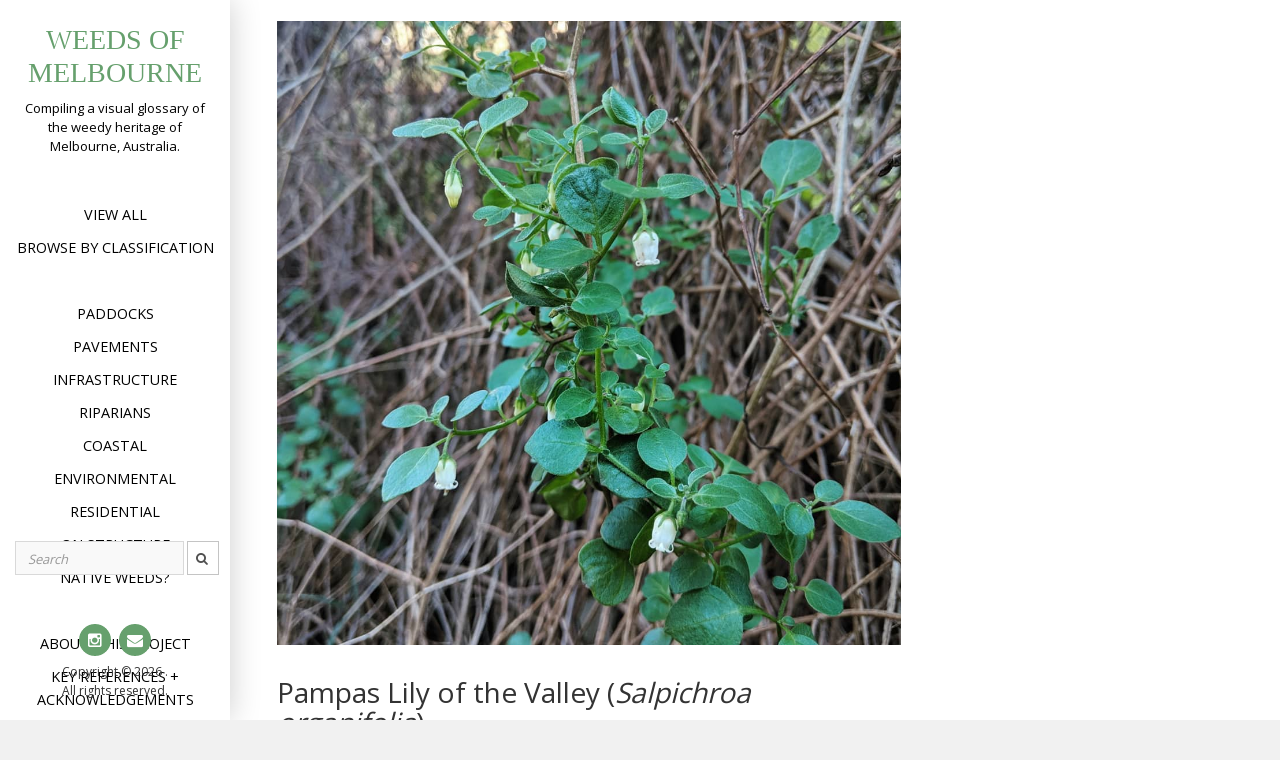

--- FILE ---
content_type: text/html; charset=UTF-8
request_url: https://weedsofmelbourne.org/classification/salpichroa-organifolia
body_size: 9499
content:

<!DOCTYPE html>
<html lang="en-AU">
<head>
<meta charset="UTF-8">
<meta name="viewport" content="width=device-width, initial-scale=1">
<link rel="profile" href="http://gmpg.org/xfn/11">
<link rel="pingback" href="https://weedsofmelbourne.org/xmlrpc.php">

<title>Salpichroa organifolia &#8211; Weeds of Melbourne</title>
<meta name='robots' content='max-image-preview:large' />
<link rel='dns-prefetch' href='//fonts.googleapis.com' />
<link rel='dns-prefetch' href='//s.w.org' />
<link rel="alternate" type="application/rss+xml" title="Weeds of Melbourne &raquo; Feed" href="https://weedsofmelbourne.org/feed" />
<link rel="alternate" type="application/rss+xml" title="Weeds of Melbourne &raquo; Comments Feed" href="https://weedsofmelbourne.org/comments/feed" />
<link rel="alternate" type="application/rss+xml" title="Weeds of Melbourne &raquo; Salpichroa organifolia Classification Feed" href="https://weedsofmelbourne.org/classification/salpichroa-organifolia/feed" />
<script type="text/javascript">
window._wpemojiSettings = {"baseUrl":"https:\/\/s.w.org\/images\/core\/emoji\/14.0.0\/72x72\/","ext":".png","svgUrl":"https:\/\/s.w.org\/images\/core\/emoji\/14.0.0\/svg\/","svgExt":".svg","source":{"concatemoji":"https:\/\/weedsofmelbourne.org\/wp-includes\/js\/wp-emoji-release.min.js?ver=6.0.11"}};
/*! This file is auto-generated */
!function(e,a,t){var n,r,o,i=a.createElement("canvas"),p=i.getContext&&i.getContext("2d");function s(e,t){var a=String.fromCharCode,e=(p.clearRect(0,0,i.width,i.height),p.fillText(a.apply(this,e),0,0),i.toDataURL());return p.clearRect(0,0,i.width,i.height),p.fillText(a.apply(this,t),0,0),e===i.toDataURL()}function c(e){var t=a.createElement("script");t.src=e,t.defer=t.type="text/javascript",a.getElementsByTagName("head")[0].appendChild(t)}for(o=Array("flag","emoji"),t.supports={everything:!0,everythingExceptFlag:!0},r=0;r<o.length;r++)t.supports[o[r]]=function(e){if(!p||!p.fillText)return!1;switch(p.textBaseline="top",p.font="600 32px Arial",e){case"flag":return s([127987,65039,8205,9895,65039],[127987,65039,8203,9895,65039])?!1:!s([55356,56826,55356,56819],[55356,56826,8203,55356,56819])&&!s([55356,57332,56128,56423,56128,56418,56128,56421,56128,56430,56128,56423,56128,56447],[55356,57332,8203,56128,56423,8203,56128,56418,8203,56128,56421,8203,56128,56430,8203,56128,56423,8203,56128,56447]);case"emoji":return!s([129777,127995,8205,129778,127999],[129777,127995,8203,129778,127999])}return!1}(o[r]),t.supports.everything=t.supports.everything&&t.supports[o[r]],"flag"!==o[r]&&(t.supports.everythingExceptFlag=t.supports.everythingExceptFlag&&t.supports[o[r]]);t.supports.everythingExceptFlag=t.supports.everythingExceptFlag&&!t.supports.flag,t.DOMReady=!1,t.readyCallback=function(){t.DOMReady=!0},t.supports.everything||(n=function(){t.readyCallback()},a.addEventListener?(a.addEventListener("DOMContentLoaded",n,!1),e.addEventListener("load",n,!1)):(e.attachEvent("onload",n),a.attachEvent("onreadystatechange",function(){"complete"===a.readyState&&t.readyCallback()})),(e=t.source||{}).concatemoji?c(e.concatemoji):e.wpemoji&&e.twemoji&&(c(e.twemoji),c(e.wpemoji)))}(window,document,window._wpemojiSettings);
</script>
<style type="text/css">
img.wp-smiley,
img.emoji {
	display: inline !important;
	border: none !important;
	box-shadow: none !important;
	height: 1em !important;
	width: 1em !important;
	margin: 0 0.07em !important;
	vertical-align: -0.1em !important;
	background: none !important;
	padding: 0 !important;
}
</style>
	<link rel='stylesheet' id='wp-block-library-css'  href='https://weedsofmelbourne.org/wp-includes/css/dist/block-library/style.min.css?ver=6.0.11' type='text/css' media='all' />
<style id='wp-block-library-theme-inline-css' type='text/css'>
.wp-block-audio figcaption{color:#555;font-size:13px;text-align:center}.is-dark-theme .wp-block-audio figcaption{color:hsla(0,0%,100%,.65)}.wp-block-code{border:1px solid #ccc;border-radius:4px;font-family:Menlo,Consolas,monaco,monospace;padding:.8em 1em}.wp-block-embed figcaption{color:#555;font-size:13px;text-align:center}.is-dark-theme .wp-block-embed figcaption{color:hsla(0,0%,100%,.65)}.blocks-gallery-caption{color:#555;font-size:13px;text-align:center}.is-dark-theme .blocks-gallery-caption{color:hsla(0,0%,100%,.65)}.wp-block-image figcaption{color:#555;font-size:13px;text-align:center}.is-dark-theme .wp-block-image figcaption{color:hsla(0,0%,100%,.65)}.wp-block-pullquote{border-top:4px solid;border-bottom:4px solid;margin-bottom:1.75em;color:currentColor}.wp-block-pullquote__citation,.wp-block-pullquote cite,.wp-block-pullquote footer{color:currentColor;text-transform:uppercase;font-size:.8125em;font-style:normal}.wp-block-quote{border-left:.25em solid;margin:0 0 1.75em;padding-left:1em}.wp-block-quote cite,.wp-block-quote footer{color:currentColor;font-size:.8125em;position:relative;font-style:normal}.wp-block-quote.has-text-align-right{border-left:none;border-right:.25em solid;padding-left:0;padding-right:1em}.wp-block-quote.has-text-align-center{border:none;padding-left:0}.wp-block-quote.is-large,.wp-block-quote.is-style-large,.wp-block-quote.is-style-plain{border:none}.wp-block-search .wp-block-search__label{font-weight:700}:where(.wp-block-group.has-background){padding:1.25em 2.375em}.wp-block-separator.has-css-opacity{opacity:.4}.wp-block-separator{border:none;border-bottom:2px solid;margin-left:auto;margin-right:auto}.wp-block-separator.has-alpha-channel-opacity{opacity:1}.wp-block-separator:not(.is-style-wide):not(.is-style-dots){width:100px}.wp-block-separator.has-background:not(.is-style-dots){border-bottom:none;height:1px}.wp-block-separator.has-background:not(.is-style-wide):not(.is-style-dots){height:2px}.wp-block-table thead{border-bottom:3px solid}.wp-block-table tfoot{border-top:3px solid}.wp-block-table td,.wp-block-table th{padding:.5em;border:1px solid;word-break:normal}.wp-block-table figcaption{color:#555;font-size:13px;text-align:center}.is-dark-theme .wp-block-table figcaption{color:hsla(0,0%,100%,.65)}.wp-block-video figcaption{color:#555;font-size:13px;text-align:center}.is-dark-theme .wp-block-video figcaption{color:hsla(0,0%,100%,.65)}.wp-block-template-part.has-background{padding:1.25em 2.375em;margin-top:0;margin-bottom:0}
</style>
<style id='global-styles-inline-css' type='text/css'>
body{--wp--preset--color--black: #000000;--wp--preset--color--cyan-bluish-gray: #abb8c3;--wp--preset--color--white: #ffffff;--wp--preset--color--pale-pink: #f78da7;--wp--preset--color--vivid-red: #cf2e2e;--wp--preset--color--luminous-vivid-orange: #ff6900;--wp--preset--color--luminous-vivid-amber: #fcb900;--wp--preset--color--light-green-cyan: #7bdcb5;--wp--preset--color--vivid-green-cyan: #00d084;--wp--preset--color--pale-cyan-blue: #8ed1fc;--wp--preset--color--vivid-cyan-blue: #0693e3;--wp--preset--color--vivid-purple: #9b51e0;--wp--preset--gradient--vivid-cyan-blue-to-vivid-purple: linear-gradient(135deg,rgba(6,147,227,1) 0%,rgb(155,81,224) 100%);--wp--preset--gradient--light-green-cyan-to-vivid-green-cyan: linear-gradient(135deg,rgb(122,220,180) 0%,rgb(0,208,130) 100%);--wp--preset--gradient--luminous-vivid-amber-to-luminous-vivid-orange: linear-gradient(135deg,rgba(252,185,0,1) 0%,rgba(255,105,0,1) 100%);--wp--preset--gradient--luminous-vivid-orange-to-vivid-red: linear-gradient(135deg,rgba(255,105,0,1) 0%,rgb(207,46,46) 100%);--wp--preset--gradient--very-light-gray-to-cyan-bluish-gray: linear-gradient(135deg,rgb(238,238,238) 0%,rgb(169,184,195) 100%);--wp--preset--gradient--cool-to-warm-spectrum: linear-gradient(135deg,rgb(74,234,220) 0%,rgb(151,120,209) 20%,rgb(207,42,186) 40%,rgb(238,44,130) 60%,rgb(251,105,98) 80%,rgb(254,248,76) 100%);--wp--preset--gradient--blush-light-purple: linear-gradient(135deg,rgb(255,206,236) 0%,rgb(152,150,240) 100%);--wp--preset--gradient--blush-bordeaux: linear-gradient(135deg,rgb(254,205,165) 0%,rgb(254,45,45) 50%,rgb(107,0,62) 100%);--wp--preset--gradient--luminous-dusk: linear-gradient(135deg,rgb(255,203,112) 0%,rgb(199,81,192) 50%,rgb(65,88,208) 100%);--wp--preset--gradient--pale-ocean: linear-gradient(135deg,rgb(255,245,203) 0%,rgb(182,227,212) 50%,rgb(51,167,181) 100%);--wp--preset--gradient--electric-grass: linear-gradient(135deg,rgb(202,248,128) 0%,rgb(113,206,126) 100%);--wp--preset--gradient--midnight: linear-gradient(135deg,rgb(2,3,129) 0%,rgb(40,116,252) 100%);--wp--preset--duotone--dark-grayscale: url('#wp-duotone-dark-grayscale');--wp--preset--duotone--grayscale: url('#wp-duotone-grayscale');--wp--preset--duotone--purple-yellow: url('#wp-duotone-purple-yellow');--wp--preset--duotone--blue-red: url('#wp-duotone-blue-red');--wp--preset--duotone--midnight: url('#wp-duotone-midnight');--wp--preset--duotone--magenta-yellow: url('#wp-duotone-magenta-yellow');--wp--preset--duotone--purple-green: url('#wp-duotone-purple-green');--wp--preset--duotone--blue-orange: url('#wp-duotone-blue-orange');--wp--preset--font-size--small: 13px;--wp--preset--font-size--medium: 20px;--wp--preset--font-size--large: 36px;--wp--preset--font-size--x-large: 42px;}.has-black-color{color: var(--wp--preset--color--black) !important;}.has-cyan-bluish-gray-color{color: var(--wp--preset--color--cyan-bluish-gray) !important;}.has-white-color{color: var(--wp--preset--color--white) !important;}.has-pale-pink-color{color: var(--wp--preset--color--pale-pink) !important;}.has-vivid-red-color{color: var(--wp--preset--color--vivid-red) !important;}.has-luminous-vivid-orange-color{color: var(--wp--preset--color--luminous-vivid-orange) !important;}.has-luminous-vivid-amber-color{color: var(--wp--preset--color--luminous-vivid-amber) !important;}.has-light-green-cyan-color{color: var(--wp--preset--color--light-green-cyan) !important;}.has-vivid-green-cyan-color{color: var(--wp--preset--color--vivid-green-cyan) !important;}.has-pale-cyan-blue-color{color: var(--wp--preset--color--pale-cyan-blue) !important;}.has-vivid-cyan-blue-color{color: var(--wp--preset--color--vivid-cyan-blue) !important;}.has-vivid-purple-color{color: var(--wp--preset--color--vivid-purple) !important;}.has-black-background-color{background-color: var(--wp--preset--color--black) !important;}.has-cyan-bluish-gray-background-color{background-color: var(--wp--preset--color--cyan-bluish-gray) !important;}.has-white-background-color{background-color: var(--wp--preset--color--white) !important;}.has-pale-pink-background-color{background-color: var(--wp--preset--color--pale-pink) !important;}.has-vivid-red-background-color{background-color: var(--wp--preset--color--vivid-red) !important;}.has-luminous-vivid-orange-background-color{background-color: var(--wp--preset--color--luminous-vivid-orange) !important;}.has-luminous-vivid-amber-background-color{background-color: var(--wp--preset--color--luminous-vivid-amber) !important;}.has-light-green-cyan-background-color{background-color: var(--wp--preset--color--light-green-cyan) !important;}.has-vivid-green-cyan-background-color{background-color: var(--wp--preset--color--vivid-green-cyan) !important;}.has-pale-cyan-blue-background-color{background-color: var(--wp--preset--color--pale-cyan-blue) !important;}.has-vivid-cyan-blue-background-color{background-color: var(--wp--preset--color--vivid-cyan-blue) !important;}.has-vivid-purple-background-color{background-color: var(--wp--preset--color--vivid-purple) !important;}.has-black-border-color{border-color: var(--wp--preset--color--black) !important;}.has-cyan-bluish-gray-border-color{border-color: var(--wp--preset--color--cyan-bluish-gray) !important;}.has-white-border-color{border-color: var(--wp--preset--color--white) !important;}.has-pale-pink-border-color{border-color: var(--wp--preset--color--pale-pink) !important;}.has-vivid-red-border-color{border-color: var(--wp--preset--color--vivid-red) !important;}.has-luminous-vivid-orange-border-color{border-color: var(--wp--preset--color--luminous-vivid-orange) !important;}.has-luminous-vivid-amber-border-color{border-color: var(--wp--preset--color--luminous-vivid-amber) !important;}.has-light-green-cyan-border-color{border-color: var(--wp--preset--color--light-green-cyan) !important;}.has-vivid-green-cyan-border-color{border-color: var(--wp--preset--color--vivid-green-cyan) !important;}.has-pale-cyan-blue-border-color{border-color: var(--wp--preset--color--pale-cyan-blue) !important;}.has-vivid-cyan-blue-border-color{border-color: var(--wp--preset--color--vivid-cyan-blue) !important;}.has-vivid-purple-border-color{border-color: var(--wp--preset--color--vivid-purple) !important;}.has-vivid-cyan-blue-to-vivid-purple-gradient-background{background: var(--wp--preset--gradient--vivid-cyan-blue-to-vivid-purple) !important;}.has-light-green-cyan-to-vivid-green-cyan-gradient-background{background: var(--wp--preset--gradient--light-green-cyan-to-vivid-green-cyan) !important;}.has-luminous-vivid-amber-to-luminous-vivid-orange-gradient-background{background: var(--wp--preset--gradient--luminous-vivid-amber-to-luminous-vivid-orange) !important;}.has-luminous-vivid-orange-to-vivid-red-gradient-background{background: var(--wp--preset--gradient--luminous-vivid-orange-to-vivid-red) !important;}.has-very-light-gray-to-cyan-bluish-gray-gradient-background{background: var(--wp--preset--gradient--very-light-gray-to-cyan-bluish-gray) !important;}.has-cool-to-warm-spectrum-gradient-background{background: var(--wp--preset--gradient--cool-to-warm-spectrum) !important;}.has-blush-light-purple-gradient-background{background: var(--wp--preset--gradient--blush-light-purple) !important;}.has-blush-bordeaux-gradient-background{background: var(--wp--preset--gradient--blush-bordeaux) !important;}.has-luminous-dusk-gradient-background{background: var(--wp--preset--gradient--luminous-dusk) !important;}.has-pale-ocean-gradient-background{background: var(--wp--preset--gradient--pale-ocean) !important;}.has-electric-grass-gradient-background{background: var(--wp--preset--gradient--electric-grass) !important;}.has-midnight-gradient-background{background: var(--wp--preset--gradient--midnight) !important;}.has-small-font-size{font-size: var(--wp--preset--font-size--small) !important;}.has-medium-font-size{font-size: var(--wp--preset--font-size--medium) !important;}.has-large-font-size{font-size: var(--wp--preset--font-size--large) !important;}.has-x-large-font-size{font-size: var(--wp--preset--font-size--x-large) !important;}
</style>
<link rel='stylesheet' id='responsive-lightbox-fancybox-css'  href='https://weedsofmelbourne.org/wp-content/plugins/responsive-lightbox/assets/fancybox/jquery.fancybox.min.css?ver=2.2.3' type='text/css' media='all' />
<link rel='stylesheet' id='widgetopts-styles-css'  href='https://weedsofmelbourne.org/wp-content/plugins/widget-options/assets/css/widget-options.css' type='text/css' media='all' />
<link rel='stylesheet' id='morphology-lite-fonts-css'  href='https://fonts.googleapis.com/css?family=Open+Sans%3A300%2C400%2C600%2C700&#038;subset=latin%2Clatin-ext' type='text/css' media='all' />
<link rel='stylesheet' id='fontAwesome-css'  href='https://weedsofmelbourne.org/wp-content/themes/morphology-lite/css/font-awesome.min.css?ver=4.4.0' type='text/css' media='all' />
<link rel='stylesheet' id='bootstrap-css'  href='https://weedsofmelbourne.org/wp-content/themes/morphology-lite/css/bootstrap.min.css?ver=4.0.0' type='text/css' media='all' />
<link rel='stylesheet' id='morphology-lite-style-css'  href='https://weedsofmelbourne.org/wp-content/themes/morphology-lite/style.css?ver=6.0.11' type='text/css' media='all' />
<style id='morphology-lite-style-inline-css' type='text/css'>
body {background-color:#f1f1f1; color:#333; }
		body.custom-background {background-size:cover; }
.page .site-main, .single .site-main, .search .site-main {background-color:#fff; }
.page .site-main, .single .site-main, .search .site-main {background-color:#fff; }
body {font-size: 1rem;}	
	.site-title {font-size: 1.75rem;}
	h1 {font-size: 1.938rem;}
	h2 {font-size: 1.75rem;}
	h3 {font-size: 1.375rem;}
	h4 {font-size: 1.25rem;}
	h5 {font-size: 1rem;}
	h6 {font-size: 0.875rem;}	
	.blog .entry-title, .archive .entry-title {font-size: 1.75rem;}
	.widget {font-size: 0.813rem;}
	.widget-title {font-size: 1.375rem;}
	#sidebar-bottom .widget-title {font-size: 1.25rem;}
	.main-navigation {font-size: 0.9rem;}
	.main-navigation ul ul {font-size: 0.9rem;}
#sidebar-banner {border-color:#eee; }
.pagination {background-color:#f1f1f1; }
		.pagination a, .pagination a:visited {color:#333; }
		.pagination a:hover {color:#000000; }
h1, h2, h3, h4, h5, h6 {color:#333; }
		.blog .entry-title a, .blog .entry-title a:visited, .archive .entry-title a, .archive .entry-title a:visited {color:#333; }
		.blog .entry-title a:hover, .archive .entry-title a:hover {color:#66a06d; }
.featured {color:#66a06d; }
blockquote {border-color:#66a06d; color:#66a06d; }
#footer-wrapper {background-color:#191a1c; }
		#footer-wrapper, #footer-wrapper .widget-title, #footer-wrapper a:hover, #footer-menu li:after {color:#c2c2c2; }
#footer-wrapper a, #footer-wrapper a:visited {color:#66a06d; }
a, a:visited {color:#66a06d; }
		a:hover {color:#66a06d; }
		.widget li, .widget .tagcloud a {border-color:#e6e6e6; }
		.entry-meta, .entry-meta a, .entry-meta a:visited, .entry-meta span:after {color:#919191; }
#bottom-wrapper {background-color: #333;}
		
		#sidebar-bottom .widget-title, #sidebar-bottom, #sidebar-bottom a, #sidebar-bottom a:visited, #sidebar-bottom .widget a, #sidebar-bottom .widget a:visited {color:#ccc; }
		#sidebar-bottom .widget a:hover {color:#66a06d; }
		#sidebar-bottom li, #sidebar-bottom .widget .tagcloud a {border-color:#444; }
.sidebar {background-color:#fff; }
#site-branding {background-color: ;}
.sidebar {background-size: auto; background-position: bottom; background-repeat: no-repeat; }
.site-title, .site-title a, .site-title a:visited {color:#66a06d; }
.site-description {color:#000000; }
.sidebar .site-info {color:#333; }
.sidebar .social-icons a {background-color:#66a06d; color:#fff;}
		.sidebar .social-icons a:hover {background-color:#626466; color:#fff;}
#footer-wrapper .social-icons a, #footer-wrapper .social-icons a:visited {background-color:#66a06d; color:#fff;}
		#footer-wrapper .social-icons a:hover {background-color:#626466; color:#fff;}
.widget .button-search {background-color:#66a06d; color:#fff }
button, input[type="button"], input[type="submit"], input[type="reset"],.btn {background-color:#fff; color:#505050; border-color:#c4c4c4 }
button:hover, input[type="button"]:hover, input[type="submit"]:hover, input[type="reset"]:hover,.btn:hover {background-color:#303030; color:#f3f3f3; border-color:#303030 }
.more-link, .more-link:visited {background-color:#fff; border-color:#cbcbcb }
		.more-link .read-more-icon {color:#787878; }
.more-link:hover {background-color:#66a06d; border-color:#beb27a }
		.more-link:hover .read-more-icon {color:#fff; }
.menu-toggle {background-color:#3f3f3f; color:#fff; }
.menu-toggle:active,.menu-toggle:focus,.menu-toggle:hover {background-color:#535353; color:#fff; }
.main-navigation.toggled-on .nav-menu {background-color:#000; }
		.main-navigation.toggled-on li a, .main-navigation.toggled-on li.home a { color:#fff}
		.main-navigation.toggled-on li { border-color:#2a2a2a}
.main-navigation.toggled-on li.home a:hover,
		.main-navigation.toggled-on a:hover,
		.main-navigation.toggled-on .current-menu-item > a,	
		.main-navigation.toggled-on .current-menu-item > a,
		.main-navigatio.toggled-onn .current-menu-ancestor > a {color:#66a06d }
.main-navigation ul li a, .main-navigation ul li.home a {color:#000; }
		.main-navigation ul li ul li { background-color:#000;}
		.main-navigation ul li ul li a { color:#fff}
.main-navigation li.home a:hover,
		.main-navigation a:hover,
		.main-navigation .current-menu-item > a,	
		.main-navigation .current-menu-item > a,
		.main-navigation .current-menu-ancestor > a {color:#66a06d; }
.gallery .gallery-caption {background-color:#66a06d; color:#fff; }
.image-post .text-holder:hover {background-color:#66a06d;}
		.format-image .featured,
		.image-post .entry-title a,
		.image-post .entry-meta, 
		.image-post .entry-meta a, 
		.image-post .entry-meta a:visited,
		.image-post .entry-meta span:after {color:#fff; }
#error-overlay, #error-title {color:#fff; }
		#error-button a, #error-button a:visited {background-color:#66a06d; color:#fff;}
#error-button a:hover {background-color:#fff; color:#333;}
.attachment .featured-image-wrapper {background-color:#212121;}
#image-navigation a,#image-navigation a:visited {color:#66a06d;}

</style>
<link rel='stylesheet' id='jquery-lazyloadxt-spinner-css-css'  href='//weedsofmelbourne.org/wp-content/plugins/a3-lazy-load/assets/css/jquery.lazyloadxt.spinner.css?ver=6.0.11' type='text/css' media='all' />
<script type='text/javascript' src='https://weedsofmelbourne.org/wp-includes/js/jquery/jquery.min.js?ver=3.6.0' id='jquery-core-js'></script>
<script type='text/javascript' src='https://weedsofmelbourne.org/wp-includes/js/jquery/jquery-migrate.min.js?ver=3.3.2' id='jquery-migrate-js'></script>
<script type='text/javascript' src='https://weedsofmelbourne.org/wp-content/plugins/responsive-lightbox/assets/fancybox/jquery.fancybox.min.js?ver=2.2.3' id='responsive-lightbox-fancybox-js'></script>
<script type='text/javascript' src='https://weedsofmelbourne.org/wp-content/plugins/responsive-lightbox/assets/infinitescroll/infinite-scroll.pkgd.min.js?ver=6.0.11' id='responsive-lightbox-infinite-scroll-js'></script>
<script type='text/javascript' id='responsive-lightbox-js-extra'>
/* <![CDATA[ */
var rlArgs = {"script":"fancybox","selector":"lightbox","customEvents":"","activeGalleries":"1","modal":"0","showOverlay":"1","showCloseButton":"1","enableEscapeButton":"1","hideOnOverlayClick":"1","hideOnContentClick":"0","cyclic":"1","showNavArrows":"1","autoScale":"1","scrolling":"yes","centerOnScroll":"1","opacity":"1","overlayOpacity":"70","overlayColor":"#666","titleShow":"0","titlePosition":"outside","transitions":"none","easings":"linear","speeds":"0","changeSpeed":"0","changeFade":"0","padding":"5","margin":"5","videoWidth":"1080","videoHeight":"720","woocommerce_gallery":"0","ajaxurl":"https:\/\/weedsofmelbourne.org\/wp-admin\/admin-ajax.php","nonce":"22beb0d27c"};
/* ]]> */
</script>
<script type='text/javascript' src='https://weedsofmelbourne.org/wp-content/plugins/responsive-lightbox/js/front.js?ver=2.2.3' id='responsive-lightbox-js'></script>
<link rel="https://api.w.org/" href="https://weedsofmelbourne.org/wp-json/" /><link rel="alternate" type="application/json" href="https://weedsofmelbourne.org/wp-json/wp/v2/classification/945" /><link rel="EditURI" type="application/rsd+xml" title="RSD" href="https://weedsofmelbourne.org/xmlrpc.php?rsd" />
<link rel="wlwmanifest" type="application/wlwmanifest+xml" href="https://weedsofmelbourne.org/wp-includes/wlwmanifest.xml" /> 
<meta name="generator" content="WordPress 6.0.11" />
<link rel="icon" href="https://weedsofmelbourne.org/wp-content/uploads/2019/07/cropped-favicon-32x32.png" sizes="32x32" />
<link rel="icon" href="https://weedsofmelbourne.org/wp-content/uploads/2019/07/cropped-favicon-192x192.png" sizes="192x192" />
<link rel="apple-touch-icon" href="https://weedsofmelbourne.org/wp-content/uploads/2019/07/cropped-favicon-180x180.png" />
<meta name="msapplication-TileImage" content="https://weedsofmelbourne.org/wp-content/uploads/2019/07/cropped-favicon-270x270.png" />
		<style type="text/css" id="wp-custom-css">
			#breadcrumb {
	margin-bottom:10pt;
}
.image-post .hentry {
    max-width: 20%;
}

@media only screen and (min-width: 480px) and (max-width: 1200px){
.image-post .hentry {
max-width: 33%;
}
}

@media (max-width: 480px){
.home .image-post .hentry {
max-width: 50%;
}
}

#custom-naver:before {
	content: none;
}

a:hover {
	text-decoration:underline;
}


#searchbox {
	padding: 8% 4% 16% 4%;
}
input[type="text"] {
	width:80%;
	margin-left:2.5%;
	float:left;
}
button {
	width:15%;
	height:34px;
	padding: 5px;
}		</style>
		</head>

<body class="archive tax-classification term-salpichroa-organifolia term-945 hfeed">
<div id="page" class="hfeed site">
	<a class="skip-link screen-reader-text" href="#content">Skip to content</a>

	<div id="sidebar" class="sidebar" ">
	
	
	
	
		<header id="masthead" class="site-header" role="banner">
			<div id="site-branding" class="clearfix">
				<div id="site-branding-inner">
                               
              		<div class="site-logo" itemscope itemtype="http://schema.org/Organization">
                    	<a href="https://weedsofmelbourne.org/" rel="home" itemprop="url">
                        	                        </a>    
                    </div>                
                        
            
                                     
                        <div class="site-title" itemprop="headline"><a href="https://weedsofmelbourne.org/" rel="home">Weeds of Melbourne</a></div>
                        
                                     
                                            							<div class="site-description" itemprop="description">Compiling a visual glossary of the weedy heritage of Melbourne, Australia.</div>
						               		            
            
				

				</div>
			</div><!-- .site-branding -->
			
			<nav id="site-navigation" class="main-navigation" itemscope="itemscope" itemtype="http://schema.org/SiteNavigationElement">
                <div class="toggle-container">
                        <button class="menu-toggle">Menu</button>
                </div>
                              
				<div class="menu-main-container"><ul id="menu-main" class="nav-menu"><li id="menu-item-2105" class="menu-item menu-item-type-taxonomy menu-item-object-category menu-item-2105"><a href="https://weedsofmelbourne.org/category/weed-instances">View All</a></li>
<li id="menu-item-2564" class="menu-item menu-item-type-post_type menu-item-object-page menu-item-2564"><a href="https://weedsofmelbourne.org/classification">Browse by Classification</a></li>
<li id="menu-item-2107" class="menu-item menu-item-type-custom menu-item-object-custom menu-item-2107"><a href="http://#"> </a></li>
<li id="menu-item-1252" class="menu-item menu-item-type-taxonomy menu-item-object-post_tag menu-item-1252"><a href="https://weedsofmelbourne.org/tag/paddockweeds">Paddocks</a></li>
<li id="menu-item-1249" class="menu-item menu-item-type-taxonomy menu-item-object-post_tag menu-item-1249"><a href="https://weedsofmelbourne.org/tag/crackplants">Pavements</a></li>
<li id="menu-item-4258" class="menu-item menu-item-type-taxonomy menu-item-object-post_tag menu-item-4258"><a href="https://weedsofmelbourne.org/tag/infrastructureweeds">Infrastructure</a></li>
<li id="menu-item-1255" class="menu-item menu-item-type-taxonomy menu-item-object-post_tag menu-item-1255"><a href="https://weedsofmelbourne.org/tag/riparianweeds">Riparians</a></li>
<li id="menu-item-6725" class="menu-item menu-item-type-taxonomy menu-item-object-post_tag menu-item-6725"><a href="https://weedsofmelbourne.org/tag/coastalweeds">Coastal</a></li>
<li id="menu-item-6726" class="menu-item menu-item-type-taxonomy menu-item-object-post_tag menu-item-6726"><a href="https://weedsofmelbourne.org/tag/environmentalweeds">Environmental</a></li>
<li id="menu-item-1253" class="menu-item menu-item-type-taxonomy menu-item-object-post_tag menu-item-1253"><a href="https://weedsofmelbourne.org/tag/residentialweeds">Residential</a></li>
<li id="menu-item-1254" class="menu-item menu-item-type-taxonomy menu-item-object-post_tag menu-item-1254"><a href="https://weedsofmelbourne.org/tag/structureweeds">On structure</a></li>
<li id="menu-item-1251" class="menu-item menu-item-type-taxonomy menu-item-object-post_tag menu-item-1251"><a href="https://weedsofmelbourne.org/tag/nativeweeds">Native weeds?</a></li>
<li id="menu-item-2108" class="menu-item menu-item-type-custom menu-item-object-custom menu-item-2108"><a href="http://#"> </a></li>
<li id="menu-item-1257" class="menu-item menu-item-type-post_type menu-item-object-page menu-item-1257"><a href="https://weedsofmelbourne.org/about">About this project</a></li>
<li id="menu-item-1256" class="menu-item menu-item-type-post_type menu-item-object-page menu-item-1256"><a href="https://weedsofmelbourne.org/key-references-and-acknowledgements">Key references + acknowledgements</a></li>
<li id="menu-item-4160" class="menu-item menu-item-type-post_type menu-item-object-page menu-item-4160"><a href="https://weedsofmelbourne.org/contact">Get in contact</a></li>
</ul></div>					
            </nav><!-- #site-navigation -->
			
			


			
		</header><!-- .site-header -->	
	
			<footer class="column-footer hidden-lg-down"> 
						<div id="searchbox">


<form method="get" class="search-form" action="https://weedsofmelbourne.org/">
	<span class="screen-reader-text">Search for:</span>
	<div class="form-group">		
      		<input type="text" class="form-control" value="" name="s" placeholder="Search">
	<button type="submit" class="search-submit"><i class="fa fa-search"></i></button>
	   <!--<input class="button-search" type="submit" value="Search">//-->   
    </div>
</form>   

</div>			<nav class="social-menu"><ul id="menu-social-menu" class="social-icons"><li id="menu-item-1210" class="menu-item menu-item-type-custom menu-item-object-custom menu-item-1210"><a href="https://www.instagram.com/superfloristics/"><span class="screen-reader-text">Instagram</span></a></li>
<li id="menu-item-2508" class="menu-item menu-item-type-custom menu-item-object-custom menu-item-2508"><a href="mailto:info@weedsofmelbourne.org"><span class="screen-reader-text">Email</span></a></li>
</ul></nav>
			   <div class="site-info">
		                  Copyright &copy; 
	        2026	         .<br>All rights reserved.        
					
		</div><!-- .site-info -->
			
		</footer><!-- .site-footer -->
	 

</div><!-- .sidebar -->
 

			
<div id="content" class="site-content">
	<div id="primary" class="content-area">
		<main id="main" class="site-main blogstyle4 clearfix" itemprop="mainContentOfPage">


			<div class="container"><div class="row"><div class="col-md-8" itemprop="mainContentOfPage">
    
<article id="post-2605" class="post-2605 post type-post status-publish format-image has-post-thumbnail hentry category-weed-instances tag-cityweeds tag-floraofmelbourne tag-riparianweeds tag-urbanweeds tag-weedsofmelbourne post_format-post-format-image classification-asteraneae classification-magnoliopsida classification-salpichroa classification-salpichroa-organifolia classification-solanaceae classification-solanales">

	<div class="featured-image-wrapper"><a class="featured-image-link" href="https://weedsofmelbourne.org/pampas-lily-of-the-valley-salpichroa-organifolia" aria-hidden="true"><img width="1080" height="1080" src="//weedsofmelbourne.org/wp-content/plugins/a3-lazy-load/assets/images/lazy_placeholder.gif" data-lazy-type="image" data-src="https://weedsofmelbourne.org/wp-content/uploads/2018/06/pampas-lily-of-the-valley-salpichroa-organifolia-is-a-scrambling-plant-capable-of-smothering-small-t.jpg" class="lazy lazy-hidden attachment-post-thumbnail size-post-thumbnail wp-post-image" alt="Pampas Lily of the Valley (&lt;em&gt;Salpichroa organifolia&lt;/em&gt;)" itemprop="image" srcset="" data-srcset="https://weedsofmelbourne.org/wp-content/uploads/2018/06/pampas-lily-of-the-valley-salpichroa-organifolia-is-a-scrambling-plant-capable-of-smothering-small-t.jpg 1080w, https://weedsofmelbourne.org/wp-content/uploads/2018/06/pampas-lily-of-the-valley-salpichroa-organifolia-is-a-scrambling-plant-capable-of-smothering-small-t-300x300.jpg 300w, https://weedsofmelbourne.org/wp-content/uploads/2018/06/pampas-lily-of-the-valley-salpichroa-organifolia-is-a-scrambling-plant-capable-of-smothering-small-t-640x640.jpg 640w, https://weedsofmelbourne.org/wp-content/uploads/2018/06/pampas-lily-of-the-valley-salpichroa-organifolia-is-a-scrambling-plant-capable-of-smothering-small-t-768x768.jpg 768w, https://weedsofmelbourne.org/wp-content/uploads/2018/06/pampas-lily-of-the-valley-salpichroa-organifolia-is-a-scrambling-plant-capable-of-smothering-small-t-570x570.jpg 570w" sizes="(max-width: 1080px) 100vw, 1080px" /><noscript><img width="1080" height="1080" src="https://weedsofmelbourne.org/wp-content/uploads/2018/06/pampas-lily-of-the-valley-salpichroa-organifolia-is-a-scrambling-plant-capable-of-smothering-small-t.jpg" class="attachment-post-thumbnail size-post-thumbnail wp-post-image" alt="Pampas Lily of the Valley (&lt;em&gt;Salpichroa organifolia&lt;/em&gt;)" itemprop="image" srcset="https://weedsofmelbourne.org/wp-content/uploads/2018/06/pampas-lily-of-the-valley-salpichroa-organifolia-is-a-scrambling-plant-capable-of-smothering-small-t.jpg 1080w, https://weedsofmelbourne.org/wp-content/uploads/2018/06/pampas-lily-of-the-valley-salpichroa-organifolia-is-a-scrambling-plant-capable-of-smothering-small-t-300x300.jpg 300w, https://weedsofmelbourne.org/wp-content/uploads/2018/06/pampas-lily-of-the-valley-salpichroa-organifolia-is-a-scrambling-plant-capable-of-smothering-small-t-640x640.jpg 640w, https://weedsofmelbourne.org/wp-content/uploads/2018/06/pampas-lily-of-the-valley-salpichroa-organifolia-is-a-scrambling-plant-capable-of-smothering-small-t-768x768.jpg 768w, https://weedsofmelbourne.org/wp-content/uploads/2018/06/pampas-lily-of-the-valley-salpichroa-organifolia-is-a-scrambling-plant-capable-of-smothering-small-t-570x570.jpg 570w" sizes="(max-width: 1080px) 100vw, 1080px" /></noscript></a></div>    <div class="entry-summary">
        <header class="entry-header">
        
                
        <h2 class="entry-title" itemprop="headline"><a href="https://weedsofmelbourne.org/pampas-lily-of-the-valley-salpichroa-organifolia" rel="bookmark">Pampas Lily of the Valley (<em>Salpichroa organifolia</em>)</a></h2>        
		 <div class="entry-meta"><span class="entry-format"><span class="screen-reader-text">Format </span><a href="https://weedsofmelbourne.org/type/image">Image</a></span><span class="posted-on">Posted on <a href="https://weedsofmelbourne.org/pampas-lily-of-the-valley-salpichroa-organifolia" rel="bookmark"><time class="entry-date published" datetime="2018-06-07T21:17:35+10:00">June 7, 2018</time><time class="updated" datetime="2019-08-29T23:33:30+10:00"></time></a></span><span class="byline">by <span class="author vcard"><a class="url fn n" href="https://weedsofmelbourne.org/author/weedsofmelbourne">Weeds of Melbourne</a></span></span><span class="comments-link"><a href="https://weedsofmelbourne.org/pampas-lily-of-the-valley-salpichroa-organifolia#respond">Leave a comment<span class="screen-reader-text"> on Pampas Lily of the Valley (<em>Salpichroa organifolia</em>)</span></a></span></div>        
        </header><!-- .entry-header -->
    
    <div class="entry-content" itemprop="text">
    
            <p>Pampas Lily of the Valley (Salpichroa organifolia) is a scrambling plant capable of smothering small trees and wire fences alike, and originated in temperate South &nbsp;&#8230; &nbsp;<a href="https://weedsofmelbourne.org/pampas-lily-of-the-valley-salpichroa-organifolia" style="display:inline-block">Read the full post</a></p>
<p></p>    
    </div><!-- .entry-content -->
    
    <footer class="entry-footer"></footer>
    
    </div>
    
</article><!-- #post-## --></div><div class="col-md-4"></div></div></div> 

		</main><!-- #main -->
	<div class="pagination clearfix"></div>	
		
<div id="footer-wrapper">		
				
		<nav id="footer-nav">
                    </nav>
		
    <footer class="page-footer hidden-xl-up">
   
            <nav class="social-menu"><ul id="menu-social-menu-1" class="social-icons"><li class="menu-item menu-item-type-custom menu-item-object-custom menu-item-1210"><a href="https://www.instagram.com/superfloristics/"><span class="screen-reader-text">Instagram</span></a></li>
<li class="menu-item menu-item-type-custom menu-item-object-custom menu-item-2508"><a href="mailto:info@weedsofmelbourne.org"><span class="screen-reader-text">Email</span></a></li>
</ul></nav>
         <div class="site-info">
          Copyright &copy; 
          2026  .<br>All rights reserved.        </div>
        
	</footer><!-- .site-footer -->		
		
		
</div>	
	</div><!-- #primary -->
	</div>
	

	



</div><!-- .site -->

<script type='text/javascript' src='https://weedsofmelbourne.org/wp-content/themes/morphology-lite/js/functions.js?ver=2015' id='morphology-lite-functions-js'></script>
<script type='text/javascript' src='https://weedsofmelbourne.org/wp-content/themes/morphology-lite/js/skip-link-focus-fix.js?ver=20130115' id='morphology-lite-skip-link-focus-fix-js'></script>
<script type='text/javascript' id='jquery-lazyloadxt-js-extra'>
/* <![CDATA[ */
var a3_lazyload_params = {"apply_images":"1","apply_videos":"1"};
/* ]]> */
</script>
<script type='text/javascript' src='//weedsofmelbourne.org/wp-content/plugins/a3-lazy-load/assets/js/jquery.lazyloadxt.extra.min.js?ver=2.3.2' id='jquery-lazyloadxt-js'></script>
<script type='text/javascript' src='//weedsofmelbourne.org/wp-content/plugins/a3-lazy-load/assets/js/jquery.lazyloadxt.srcset.min.js?ver=2.3.2' id='jquery-lazyloadxt-srcset-js'></script>
<script type='text/javascript' id='jquery-lazyloadxt-extend-js-extra'>
/* <![CDATA[ */
var a3_lazyload_extend_params = {"edgeY":"0","horizontal_container_classnames":""};
/* ]]> */
</script>
<script type='text/javascript' src='//weedsofmelbourne.org/wp-content/plugins/a3-lazy-load/assets/js/jquery.lazyloadxt.extend.js?ver=2.3.2' id='jquery-lazyloadxt-extend-js'></script>
    
</body>
</html>